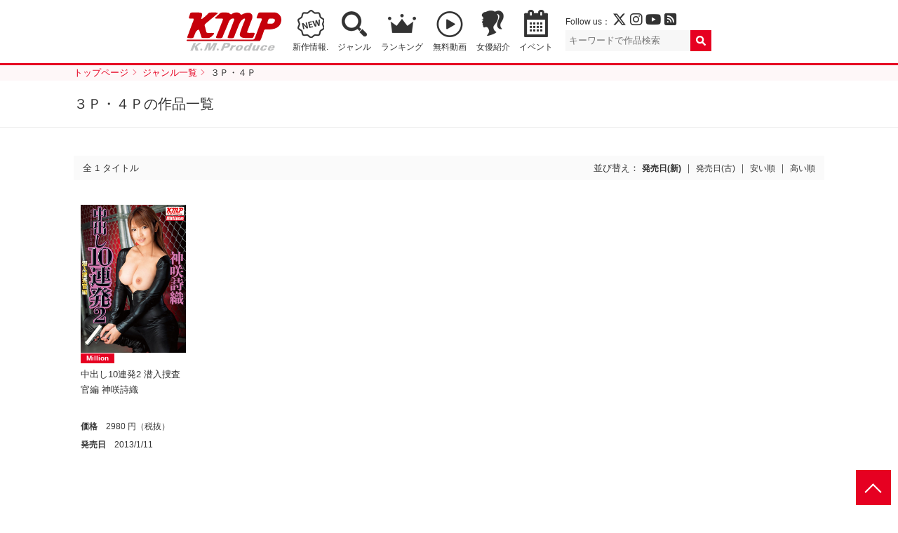

--- FILE ---
content_type: text/html; charset=UTF-8
request_url: https://www.km-produce.com/works/tag/%EF%BC%93%EF%BD%90%E3%83%BB%EF%BC%94%EF%BD%90
body_size: 25400
content:
<!DOCTYPE html>
<html>

<head prefix="og: http://ogp.me/ns# fb: http://ogp.me/ns/fb# article: http://ogp.me/ns/article#">

	<!-- Google tag (gtag.js) -->
	<script async src="https://www.googletagmanager.com/gtag/js?id=G-77276V8LRM"></script>
	<script>
	window.dataLayer = window.dataLayer || [];
	function gtag(){dataLayer.push(arguments);}
	gtag('js', new Date());

	gtag('config', 'G-77276V8LRM');
	</script>

	<meta charset="utf-8">
	<meta http-equiv="X-UA-Compatible" content="IE=edge">
	<meta name="viewport" content="width=device-width,initial-scale=1">
		<title>３Ｐ・４Ｐの作品一覧｜KMP（ケイ・エム・プロデュース）業界NO.1VRメーカー</title>
	<meta name="description" content="宇宙企画などを展開するKMP公式は、人気女優の情報や新作DVD情報や、キャンペーン情報、さらにはミリオンヒット中の「プレミアムホール」など最新アダルトグッズまで♪ 無料サンプルやオリジナル動画も公開中!!">
	<meta name="author" content="KMP（ケイ・エム・プロデュース）業界NO.1VRメーカー">
	<meta property="og:title" content="３Ｐ・４Ｐの作品一覧｜KMP（ケイ・エム・プロデュース）業界NO.1VRメーカー" />
	<meta property="og:description" content="宇宙企画などを展開するKMP公式は、人気女優の情報や新作DVD情報や、キャンペーン情報、さらにはミリオンヒット中の「プレミアムホール」など最新アダルトグッズまで♪ 無料サンプルやオリジナル動画も公開中!!" />
	<meta property="og:type" content="article" />
	<meta property="og:url" content="https://www.km-produce.com/works/tag/%EF%BC%93%EF%BD%90%E3%83%BB%EF%BC%94%EF%BD%90" />
			<meta property="og:image" content="https://www.km-produce.com/wp-content/themes/km-produce/img/ogp.jpg" />
		<meta property="og:site_name" content="KMP（ケイ・エム・プロデュース）業界NO.1VRメーカー" />
	<meta name="twitter:card" content="summary_large_image" />
	<meta name="twitter:site" content="@KMProduce_PR" />
	<meta name="format-detection" content="telephone=no">
	<link rel="shortcut icon" href="">

			<link rel="stylesheet" href="https://www.km-produce.com/wp-content/themes/km-produce-v4/style.css?1664955717" />
		<link rel="stylesheet" href="https://www.km-produce.com/wp-content/themes/km-produce-v4/css/pickuplist.css?250520231110">
		<link rel="stylesheet" href="https://www.km-produce.com/wp-content/themes/km-produce-v4/css/eventwrap.css?250416181309">
					<link rel="stylesheet" href="https://www.km-produce.com/wp-content/themes/km-produce-v4/css/layout.css?221003073530">
				
	  
	<link href="https://use.fontawesome.com/releases/v6.4.2/css/all.css" rel="stylesheet">


	<script src="https://ajax.googleapis.com/ajax/libs/jquery/2.2.4/jquery.min.js"></script>
	<script src="https://www.km-produce.com/wp-content/themes/km-produce-v4/js/common.js"></script>
	
	  
	<!--
	<script type="text/javascript">
	document.oncontextmenu = function () {return false;}
	document.getElementsByTagName('html')[0].oncontextmenu = function () {return false;}
	document.body.oncontextmenu = function () {return false;}
	</script>
	-->

	<!-- Google tag (gtag.js) -->
	<script async src="https://www.googletagmanager.com/gtag/js?id=G-77276V8LRM"></script>
	<script>
	window.dataLayer = window.dataLayer || [];
	function gtag(){dataLayer.push(arguments);}
	gtag('js', new Date());

	gtag('config', 'G-77276V8LRM');
	</script>

	<meta name='robots' content='max-image-preview:large' />
<link rel='dns-prefetch' href='//s.w.org' />
<link rel="alternate" type="application/rss+xml" title="KMP（ケイ・エム・プロデュース）業界NO.1VRメーカー &raquo; ３Ｐ・４Ｐ タグのフィード" href="https://www.km-produce.com/works/tag/%ef%bc%93%ef%bd%90%e3%83%bb%ef%bc%94%ef%bd%90/feed" />
		<script type="text/javascript">
			window._wpemojiSettings = {"baseUrl":"https:\/\/s.w.org\/images\/core\/emoji\/13.1.0\/72x72\/","ext":".png","svgUrl":"https:\/\/s.w.org\/images\/core\/emoji\/13.1.0\/svg\/","svgExt":".svg","source":{"concatemoji":"https:\/\/www.km-produce.com\/wp-includes\/js\/wp-emoji-release.min.js?ver=5.8"}};
			!function(e,a,t){var n,r,o,i=a.createElement("canvas"),p=i.getContext&&i.getContext("2d");function s(e,t){var a=String.fromCharCode;p.clearRect(0,0,i.width,i.height),p.fillText(a.apply(this,e),0,0);e=i.toDataURL();return p.clearRect(0,0,i.width,i.height),p.fillText(a.apply(this,t),0,0),e===i.toDataURL()}function c(e){var t=a.createElement("script");t.src=e,t.defer=t.type="text/javascript",a.getElementsByTagName("head")[0].appendChild(t)}for(o=Array("flag","emoji"),t.supports={everything:!0,everythingExceptFlag:!0},r=0;r<o.length;r++)t.supports[o[r]]=function(e){if(!p||!p.fillText)return!1;switch(p.textBaseline="top",p.font="600 32px Arial",e){case"flag":return s([127987,65039,8205,9895,65039],[127987,65039,8203,9895,65039])?!1:!s([55356,56826,55356,56819],[55356,56826,8203,55356,56819])&&!s([55356,57332,56128,56423,56128,56418,56128,56421,56128,56430,56128,56423,56128,56447],[55356,57332,8203,56128,56423,8203,56128,56418,8203,56128,56421,8203,56128,56430,8203,56128,56423,8203,56128,56447]);case"emoji":return!s([10084,65039,8205,55357,56613],[10084,65039,8203,55357,56613])}return!1}(o[r]),t.supports.everything=t.supports.everything&&t.supports[o[r]],"flag"!==o[r]&&(t.supports.everythingExceptFlag=t.supports.everythingExceptFlag&&t.supports[o[r]]);t.supports.everythingExceptFlag=t.supports.everythingExceptFlag&&!t.supports.flag,t.DOMReady=!1,t.readyCallback=function(){t.DOMReady=!0},t.supports.everything||(n=function(){t.readyCallback()},a.addEventListener?(a.addEventListener("DOMContentLoaded",n,!1),e.addEventListener("load",n,!1)):(e.attachEvent("onload",n),a.attachEvent("onreadystatechange",function(){"complete"===a.readyState&&t.readyCallback()})),(n=t.source||{}).concatemoji?c(n.concatemoji):n.wpemoji&&n.twemoji&&(c(n.twemoji),c(n.wpemoji)))}(window,document,window._wpemojiSettings);
		</script>
		<style type="text/css">
img.wp-smiley,
img.emoji {
	display: inline !important;
	border: none !important;
	box-shadow: none !important;
	height: 1em !important;
	width: 1em !important;
	margin: 0 .07em !important;
	vertical-align: -0.1em !important;
	background: none !important;
	padding: 0 !important;
}
</style>
	<link rel='stylesheet' id='sb_instagram_styles-css'  href='https://www.km-produce.com/wp-content/plugins/instagram-feed/css/sbi-styles.min.css?ver=2.9.2' type='text/css' media='all' />
<link rel='stylesheet' id='wp-block-library-css'  href='https://www.km-produce.com/wp-includes/css/dist/block-library/style.min.css?ver=5.8' type='text/css' media='all' />
<link rel="https://api.w.org/" href="https://www.km-produce.com/wp-json/" /><link rel="alternate" type="application/json" href="https://www.km-produce.com/wp-json/wp/v2/tags/1499" /><link rel="EditURI" type="application/rsd+xml" title="RSD" href="https://www.km-produce.com/xmlrpc.php?rsd" />
<link rel="wlwmanifest" type="application/wlwmanifest+xml" href="https://www.km-produce.com/wp-includes/wlwmanifest.xml" /> 
<meta name="generator" content="WordPress 5.8" />

	
	<script type="text/javascript">
		function recordOutboundLink(link, category, action) {
			try {
				var pageTracker = _gat._getTracker("UA-7493099-1");
				pageTracker._trackEvent(category, action);
				setTimeout('document.location = "' + link.href + '"', 100)
			} catch (err) {}
		}
	</script>

</head>



<body id="top">

	
			<header id="mainheader">
				<div id="header">
											<p id="logo"><a href="https://www.km-produce.com/"><img src="https://www.km-produce.com/wp-content/themes/km-produce-v4/img/logo.svg" alt="KMP（ケイ・エム・プロデュース）業界NO.1VRメーカー" style="height:auto"></a></p>
										<nav>
						<ul>
							<li class="nav_new"><a href="https://www.km-produce.com/works">新作情報.</a></li>
							<!-- <li class="nav_sale"><a href="https://www.km-produce.com/store">セール</a></li> -->
							<li class="nav_search"><a href="https://www.km-produce.com/search">ジャンル</a></li>
							<!-- <li class="nav_label"><a href="https://www.km-produce.com/label">レーベル</a></li> -->
							<li class="nav_ranking"><a href="https://www.km-produce.com/ranking">ランキング</a></li>
							<li class="nav_sample"><a href="https://www.km-produce.com/kmp_movies/">無料動画</a></li>
							<!-- <li class="nav_goods"><a href="https://www.km-produce.com/goods">グッズ</a></li> -->
							<!-- <li class="nav_books"><a href="https://www.km-produce.com/kmp_ebooks">電子書籍</a></li> -->
							<li class="nav_girls"><a href="https://www.km-produce.com/girls">女優紹介</a></li>
							<li class="nav_event"><a href="https://www.km-produce.com/event">イベント</a></li>
							<!-- <li class="nav_topics"><a href="https://www.km-produce.com/topics">トピックス</a></li> -->
						</ul>
					</nav>
					<div class="box">
						<div class="sns">
							<p>Follow us：
								<a href="https://twitter.com/KMP_official_" target="_blank"><i class="fa-brands fa-x-twitter" target="_blank"></i></a>
								<a href="https://www.instagram.com/kmp_prbu/" target="_blank"><i class="fab fa-instagram"></i></a>
								<a href="https://www.youtube.com/channel/UC593geqB49f8bevw63QCXcw" target="_blank"><i class="fab fa-youtube"></i></a>
								<a href="https://www.km-produce.com/?feed=rss2" target="_blank"><i class="fas fa-rss-square"></i></a>
							</p>
						</div>
						<div class="searchbox">
							<form method="get" class="searchform" action="https://www.km-produce.com/">
<input type="search" placeholder="キーワードで作品検索" name="s" class="searchfield" value="">
<input type="submit" value="" alt="検索" title="検索" class="searchsubmit">
</form>						</div>
						<div id="search-view" class="search_window hide" rel="popover-hover" data-placement="left" data-content="<div class='search-usr-view'></div>" data-html="true"></div>
					</div>

          <!-- <div class="head_kmpp">
          <a href="https://kmp-p.com/?utm_source=kmphp&utm_medium=kmplink&utm_campaign=kmpplink" target="_blank"><small>動画配信サービス</small><img src="/wp-content/themes/km-produce-v4/img/kmpplogo_w.svg" alt="Aver"></a>
          </div> -->

				</div>
			

			<div id="google_translate_element"></div>
			<script type="text/javascript">
				function googleTranslateElementInit() {
					new google.translate.TranslateElement({
						pageLanguage: 'ja',
						includedLanguages: 'de,en,es,fr,ja,ko,zh-CN,zh-TW',
						layout: google.translate.TranslateElement.FloatPosition.TOP_RIGHT
					}, 'google_translate_element');
				}
			</script>
			<script type="text/javascript" src="//translate.google.com/translate_a/element.js?cb=googleTranslateElementInit"></script>

			</header>



			<div id="main">

									<div id="pan">
						<ol>
							<li ><a href="https://www.km-produce.com/" class="home" itemprop="url" ><span itemprop="title">トップページ</span></a></li><li ><a href="https://www.km-produce.com/tag" itemprop="url" ><span itemprop="title">ジャンル一覧</span></a></li><li ><span itemprop="title">３Ｐ・４Ｐ</span></li>						</ol>
					</div>
				<style>.post .label a.label_kmp-ai {}.post .label a.label_kmp-vr {background-color: #29bcaf;color: #fff;}.post .label a.label_kmp-vr-sai {background-color: #fc06ce;color: #ffffff;}.post .label a.label_kmp-vr-bibi {background-color: #07dc25;color: #ffffff;}.post .label a.label_sq-vr {background-color: #fff100;color: #000000;}.post .label a.label_scoop-vr {background-color: #052280;color: #ffffff;}.post .label a.label_bazooka-vr {background-color: #009945;color: #ffffff;}.post .label a.label_salome-prologue {background-color: #0d0101;color: #f70f0f;}.post .label a.label_real-vr-neo {background-color: #1057ab;color: #ffffff;}.post .label a.label_STEALTH {background-color: #1a1717;color: #ffffff;}.post .label a.label_3d-vr-vr {background-color: #ebbf25;color: #d9070f;}.post .label a.label_kmp-premium {background-color: #c99a1c;color: #ffffff;}.post .label a.label_million {background-color: #e60021;color: #fff;}.post .label a.label_iroke {background-color: #000000;color: #e60012;}.post .label a.label_sugar {background-color: #0fb7fa;color: #ffffff;}.post .label a.label_million-mint {background-color: #F19EC2;color: #ffffff;}.post .label a.label_uchu {background-color: #2a2f98;color: #ffffff;}.post .label a.label_aver-vr {background-color: #0e9cdc;color: #ffffff;}.post .label a.label_real {background-color: #1057ab;color: #ffffff;}.post .label a.label_scoop {background-color: #052280;color: #ffffff;}.post .label a.label_bazooka {background-color: #009945;color: #ffffff;}.post .label a.label_sq {background-color: #fff100;color: #000000;}.post .label a.label_erogacha {background-color: #e60021;color: #ffffff;}.post .label a.label_lucys {background-color: #000000;color: #efd576;}.post .label a.label_himegoto {background-color: #f549d8;color: #000000;}.post .label a.label_salome {background-color: #0d0101;color: #f70f0f;}.post .label a.label_300 {background-color: #e5007f;color: #fff;}.post .label a.label_3000 {background-color: #e5007f;color: #fff;}.post .label a.label_oreshiro {background-color: #c7bc9e;color: #c41127;}.post .label a.label_bokutachiotokonoko {background-color: #000000;color: #ffffff;}.post .label a.label_black-real {background-color: #000;color: #fff;}.post .label a.label_nanpaheaven {background-color: #fbef00;color: #e40309;}.post .label a.label_okazu {background-color: #f06b02;color: #ffffff;}.post .label a.label_umanami {background-color: #b7995d;color: #ffffff;}.post .label a.label_nadeshiko {background-color: #9b0519;color: #ffffff;}.post .label a.label_100nin {background-color: #C60519;color: #ffffff;}.post .label a.label_gigolo {background-color: #000;color: #EA388C;}.post .label a.label_chinpouin {background-color: #131c3e;color: #e0cbaa;}.post .label a.label_luna {background-color: #1d2089;color: #ffffff;}.post .label a.label_kbtk {background-color: #a061ff;color: #ffffff;}.post .label a.label_ {}</style>	<section id="list">
		<div class="pagettl">
				<h1>３Ｐ・４Ｐの作品一覧</h1>
		

			
		</div>
		
		
		<!-- 8k作品の時 -->
				<!-- 8k作品の時 -->

		<div class="listbar col">
			<div class="total">
							<p>全  1 タイトル</p>
						</div>
			<div class="sort">
						並び替え：			<form method="get" action="https://www.km-produce.com/works/tag/%EF%BC%93%EF%BD%90%E3%83%BB%EF%BC%94%EF%BD%90/">
							<input type="hidden" name="sort" value="newer" />
				<input type="submit" class="sort_current" value="発売日(新)" />
			</form>
			｜
			<form method="get" action="https://www.km-produce.com/works/tag/%EF%BC%93%EF%BD%90%E3%83%BB%EF%BC%94%EF%BD%90/">
							<input type="hidden" name="sort" value="older" />
				<input type="submit" value="発売日(古)" />
			</form>
			｜
			<form method="get" action="https://www.km-produce.com/works/tag/%EF%BC%93%EF%BD%90%E3%83%BB%EF%BC%94%EF%BD%90/">
							<input type="hidden" name="sort" value="low" />
				<input type="submit" value="安い順" />
			</form>
			｜
			<form method="get" action="https://www.km-produce.com/works/tag/%EF%BC%93%EF%BD%90%E3%83%BB%EF%BC%94%EF%BD%90/">
							<input type="hidden" name="sort" value="high" />
				<input type="submit" value="高い順" />
			</form>
			</div>
		</div>
		
		<ul class="worklist">

			
	
<li><article class="post"><h3><a href="./../mild-808">中出し10連発2 潜入捜査官編 神咲詩織</a></h3><p class="label"><a href="./../../label?works=million" class="label_million">Million</a></p><dl class="data"><dt>価格</dt><dd>2980 円（税抜）</dd><dt>発売日</dt><dd>2013/1/11</dd></dl><p class="jk"><a href="./../mild-808"><img src="/img/title0/mild-808.jpg" alt="中出し10連発2 潜入捜査官編 神咲詩織"></a></p></article></li>		</ul>
		
			
		<div class="pager col">
		</div>


		
		</section>

<!-- end  main -->
</div>


<footer>
	<div class="pagetop">
		<p><a href="#top">PAGE TOP</a></p>
	</div>

	<nav>
		<dl class="nav">
			<dt>作品を探す</dt>
			<dd>
				<ul>
					<li><a href="https://www.km-produce.com/works">新作情報</a></li>
					<li><a href="https://www.km-produce.com/works-vr">VR作品一覧</a></li>
					<li><a href="https://www.km-produce.com/works-sell">DVD作品一覧</a></li>
					<li><a href="https://www.km-produce.com/ranking">セールスランキング</a></li>
					<li><a href="https://www.km-produce.com/tag">ジャンル一覧</a></li>
					<li><a href="https://www.km-produce.com/label">レーベル一覧</a></li>
					<li><a href="https://www.km-produce.com/girls">女優紹介</a></li>
					<li><a href="https://www.km-produce.com/contents">コンテンツ</a></li>
				</ul>
			</dd>
		</dl>
		<dl class="nav">
			<dt>VR/配信レーベル</dt>
			<dd>
				<ul>
					<li><a href="/label?works=kmp-ai">妄想現実AIシチュエーション</a></li><li><a href="/label?works=kmp-vr">KMP VR</a></li><li><a href="/label?works=kmp-vr-sai">KMPVR-彩-</a></li><li><a href="/label?works=kmp-vr-bibi">KMPVR-bibi-</a></li><li><a href="/label?works=sq-vr">S級素人VR</a></li><li><a href="/label?works=scoop-vr">SCOOP VR</a></li><li><a href="/label?works=bazooka-vr">BAZOOKA VR</a></li><li><a href="/label?works=salome-prologue">サロメ・プロローグ</a></li><li><a href="/label?works=real-vr-neo">REAL VR-Neo-</a></li><li><a href="/label?works=STEALTH">ステルス</a></li><li><a href="/label?works=3d-vr-vr">3D V＆R VR</a></li><li><a href="/label?works=aver-vr">Aver VR</a></li>				</ul>
			</dd>
		</dl>
		<dl class="nav">
			<dt>DVDレーベル</dt>
			<dd>
				<ul>
					<li><a href="/label?works=kmp-premium">KMP PREMIUM</a></li><li><a href="/label?works=million">Million</a></li><li><a href="/label?works=iroke">IROKE</a></li><li><a href="/label?works=sugar">Sugar</a></li><li><a href="/label?works=million-mint">millionミント</a></li><li><a href="/label?works=uchu">宇宙企画</a></li><li><a href="/label?works=real">REAL</a></li><li><a href="/label?works=scoop">SCOOP</a></li><li><a href="/label?works=bazooka">BAZOOKA</a></li><li><a href="/label?works=sq">S級素人</a></li><li><a href="/label?works=erogacha">エロガチャ</a></li><li><a href="/label?works=lucys">LUCY’S</a></li><li><a href="/label?works=himegoto">ヒメゴト</a></li><li><a href="/label?works=salome">サロメ</a></li><li><a href="/label?works=300">300</a></li><li><a href="/label?works=3000">スリーサウザンド</a></li><li><a href="/label?works=oreshiro">俺の素人</a></li><li><a href="/label?works=bokutachiotokonoko">僕たち男の娘</a></li><li><a href="/label?works=black-real">BLACK REAL</a></li><li><a href="/label?works=nanpaheaven">ナンパHEAVEN</a></li><li><a href="/label?works=okazu">おかず。</a></li><li><a href="/label?works=umanami">UMANAMI</a></li><li><a href="/label?works=nadeshiko">Nadeshiko</a></li><li><a href="/label?works=100nin">100人</a></li><li><a href="/label?works=gigolo">GIGOLO</a></li><li><a href="/label?works=chinpouin">椿鳳院</a></li><li><a href="/label?works=luna">ルーナ旬香舎</a></li><li><a href="/label?works=kbtk">東京恋人Prime</a></li>				</ul>
			</dd>
		</dl>
		<dl class="nav">
			<dt>インフォメーション</dt>
			<dd>
				<ul>
					<li><a href="https://www.km-produce.com/event">イベント情報</a></li>
					<li><a href="https://www.km-produce.com/topics">トピックス一覧</a></li>
					<!-- <li><a href="https://www.km-produce.com/shop">取扱店舗</a></li> -->
					<li><a href="https://www.km-produce.com/company">会社概要</a></li>
					<li><a href="https://www.km-produce.com/policy">個人情報保護方針</a></li>
					<!-- <li><a href="https://www.km-produce.com/dealings">お取引希望の方へ</a></li> -->
					<li><a href="https://www.km-produce.com/ad_contact">お問合わせ</a></li>
					<li><a href="https://www.km-produce.com/recruit">採用情報</a></li>
					<!-- <li><a href="https://www.km-produce.com/enquete">アンケート</a></li> -->
					<li><a href="http://www.kmp-asia.com/" target="_blank">商標確認（中文、English）</a></li>
				</ul>
			</dd>
		</dl>
		<dl class="follow">
			<dt>Follow us</dt>
			<dd>
				<ul>
					<li class="tw"><a href="https://twitter.com/KMP_official_" target="_blank"><i class="fa-brands fa-x-twitter" target="_blank"></i></a></li>
					<li class="in"><a href="https://www.instagram.com/kmp_prbu/" target="_blank"><i class="fab fa-instagram"></i></a></li>
					<li class="yt"><a href="https://www.youtube.com/channel/UC593geqB49f8bevw63QCXcw" target="_blank"><i class="fab fa-youtube"></i></a></li>
					<li class="rss"><a href="https://www.km-produce.com/?feed=rss2" target="_blank"><i class="fas fa-rss-square"></i></a></li>
				</ul>
				<p class="foot_logo"><a href="/"><img src="https://www.km-produce.com/wp-content/themes/km-produce-v4/img/logo.svg" alt="KMP（ケイ・エム・プロデュース）業界NO.1VRメーカー"></a></nav>
			</dd>
		</dl>
	</nav>
	<aside><p>無店舗型性風俗特殊営業届出済 受理番号：8432　映像送信型性風俗特殊営業届出済 受理番号：8915<br>
	管轄所：警視庁渋谷警察署<br>
	<!-- 東京都公安委員会　古物商許可　第303311104839号 -->株式会社ケイ・エム・プロデュース</p></aside>
	<aside><span class="layer_board_btn">©</span> <script type="text/javascript">document.write(new Date().getFullYear());</script> km-produce<span class="remove_cookie">.</span></aside>
</footer>






<script src="https://cdnjs.cloudflare.com/ajax/libs/jquery-cookie/1.4.1/jquery.cookie.min.js"></script>
<script src="https://www.km-produce.com/wp-content/themes/km-produce-v4/js/modalConfirm.js"></script>
<div id="modal">
	<div class="modal_inner">
		<div class="modal_txt">
			<p>
			<img src="https://www.km-produce.com/wp-content/themes/km-produce-v4/img/logo.png" alt="K.M.Produce ケイエムプロデュース"><br><br>
			<b>年齢認証</b><br>
			当サイトは日本の法律で表現されている成人向けアダルトサイトです。<br>
			よって１８歳未満の方のご利用は禁止させて頂きます。<br>
			これに違反した場合には、あなた自身が所属する国や地域の法律または条令により<br>
			違反に問われる可能性があります。<br>
			あらゆる事態に対し弊社は一切の責任を負わないことをご了承下さい。<br>
			<br>
			あなたは18歳以上ですか？
			</p>

			<div class="modal_btn">
				<p class="yes"><a class="close_modal">はい</a></p>
				<p class="no"><a href="http://www.google.co.jp/">いいえ</a></p>
			</div>

			<aside>
			無店舗型性風俗特殊営業届出済 受理番号：8432　映像送信型性風俗特殊営業届出済 受理番号：8915<br>
			管轄所：警視庁渋谷警察署<br>
			<!--東京都公安委員会　古物商許可　第３０３３１１１０４８３９号　-->株式会社ケイ・エム・プロデュース
			</aside>

			<aside>© <script type="text/javascript">document.write(new Date().getFullYear());</script> km-produce<span class="layer_board_btn">.</span></aside>
		</div>
		<div class="modal_img">
			
			<img src="https://www.km-produce.com/file/auth_1681354498.jpg">
		</div>
	</div>
</div><!-- /modal -->


<!-- Google Code for &#25552;&#25658;_KMP&#27096; Remarketing List -->
<script type="text/javascript">
/* <![CDATA[ */
var google_conversion_id = 996307142;
var google_conversion_language = "en";
var google_conversion_format = "3";
var google_conversion_color = "666666";
var google_conversion_label = "zKoFCOLOiAIQxuGJ2wM";
var google_conversion_value = 0;
/* ]]> */
</script>
<script type="text/javascript" src="https://www.googleadservices.com/pagead/conversion.js">
</script>
<noscript>
<div style="display:inline;">
<img height="1" width="1" style="border-style:none;" alt="" src="https://www.googleadservices.com/pagead/conversion/996307142/?label=zKoFCOLOiAIQxuGJ2wM&amp;guid=ON&amp;script=0"/>
</div>
</noscript>


<script type="text/javascript">jQuery(function() {
    jQuery("a").click(function(e) {
        var ahref = jQuery(this).attr('href');
        if (ahref.indexOf("www.km-produce.com") != -1 || ahref.indexOf("http") == -1 ) {
            ga('send', 'event', '内部リンク', 'クリック', ahref);}
        else {
            ga('send', 'event', '外部リンク', 'クリック', ahref);}
        });
    });
</script>

<script type="text/javascript">

window.onbeforeunload = function(){
var httpObj = new XMLHttpRequest();
httpObj.onload = function(){
document.getElementById("result").innerHTML = httpObj.responseText;
};
httpObj.open("get","http://www.km-produce.com/sd.php",true);
httpObj.send(null);
}

</script>



<script type="text/javascript" src="https://ajax.googleapis.com/ajax/libs/jquery/2.2.4/jquery.min.js"></script>
<script type="text/javascript" src="https://www.km-produce.com/wp-content/themes/km-produce-v4/js/slick.min.js"></script>

<!-- Instagram Feed JS -->
<script type="text/javascript">
var sbiajaxurl = "https://www.km-produce.com/wp-admin/admin-ajax.php";
</script>
<script type='text/javascript' src='https://www.km-produce.com/wp-includes/js/wp-embed.min.js?ver=5.8' id='wp-embed-js'></script>
</body>
</html>


--- FILE ---
content_type: text/css
request_url: https://www.km-produce.com/wp-content/themes/km-produce-v4/css/layout.css?221003073530
body_size: 17263
content:
@charset "UTF-8";
/* CSS Document */

@import url("actress.css?0");

/*  common
------------------------*/
#main section + section {
	padding-top: 100px;
}

.col2,
.col3,
.col4,
.col6 {
	overflow: hidden;
	display: flex;
	flex-wrap: wrap;
}

.col2 > *,
.col3 > *,
.col4 > *,
.col6 > * {
	margin: 0 20px 50px 10px;
}

.col2 > *:nth-child(2n),
.col3 > *:nth-child(3n),
.col4 > *:nth-child(4n),
.col6 > *:nth-child(6n) {
	margin-right: 0;
}

.col2 > * { width: 510px; }
.col3 > * { width: 320px; }
.col4 > * { width: 240px; }
.col6 > * { width: 150px; }


.arw_r {
	position: relative;
	padding-right: 1.8em;
}

.arw_l {
	position: relative;
	padding-left: 1.8em;
}

.arw_r:before,
.arw_l:before {
	content: "";
	position: absolute;
	top: 0;
	bottom: 0;
	right: 0;
	margin: auto;
	vertical-align: middle;
	width: 1.4em;
	height: 1.4em;
	background: #e60021;
}
.arw_l:before {
	right: auto;
	left: 0;
}

.arw_r:after,
.arw_l:after {
	content: "";
	position: absolute;
	top: 0;
	bottom: 0;
	margin: auto;
	vertical-align: middle;
	right: 0.55em;
	width: 5px;
	height: 5px;
	border-top: 1px solid #fff;
	border-right: 1px solid #fff;
	-webkit-transform: rotate(45deg);
	transform: rotate(45deg);
}

.arw_l:after {
	right: auto;
	left: 0.55em;
	-webkit-transform: rotate(-135deg);
	transform: rotate(-135deg);
}




/*  works
------------------------*/
.archive {
	width: 1000px;
	margin: 0 auto 30px;
	font-size: 120%;
	display: flex;
	justify-content: space-between;
}

.archive a {
	flex: 1 1 0%;
	display: block;
	background: #333;
	color: #fff;
	padding: 0.2em;
	margin: 0 1px;
	text-align: center;
}
	
.archive a:after {
	content: " ▼";
	font-size: 90%;
}



.pagettl {
	position: relative;
}

.pagettl .year_select {
	position: absolute;
	z-index: 99;
	top: 0;
	right: calc( (100% - 1080px) / 2);
	right: -webkit-calc( (100% - 1080px) / 2);
	width: 200px !important;
	margin: 0 !important;
}

.pagettl .year_select select {
    display: block;
	width: 200px;
	height: 30px;
	line-height: 30px;
	border: 1px solid #eee;
	font-size: 13px;
	border-radius: 3px;
	padding: 0 1rem;
}

.pagettl .year_select:before {
	content: "▼";
	position: absolute;
	top: 1px;
	right: 0;
	color: #fff;
	font-size: 13px;
	line-height: 30px;
	background: #e60021;
	width: 30px;
	height: 30px;
	text-align: center;
	border-bottom-right-radius: 3px;
	border-top-right-radius: 3px;
	pointer-events: none;
}



/*  archive
------------------------*/

.labelban {
	text-align: center;
	margin-bottom: 30px;
}

.labelban img {
    max-width: 100%;
    height: auto;
}

.labelban a {
	display: block;
}

.labelban > *+* {
	margin-top: 10px
}

.labelban img.logo {
	height: 80px;
}

.listbar {
	background: #fafafa;
	padding: 0.5em 1em;
	margin-bottom: 20px;
	display: flex;
	justify-content: space-between;
}


.tag {
	margin-bottom: 20px;
}


.sort form{
	display: inline!important;
}

.sort input[type="submit"]{
	color: #333;
	box-shadow: none!important;
	background: none!important;
	border: none!important;
	font-size: 95%;
	cursor: pointer;
}
.sort_current{
	font-weight: bold!important;
}

.pager {
	width: 100%;
}

.pager .total {
	width: 100%;
	text-align: center;
	margin-bottom: 10px;
}

.pager .number {
	display: flex;
	align-items: center;
	justify-content: center;
}

.pager a, .pager span {
	display: block;
	padding: 0.5em 1em;
	background: #f7f7f7;
	margin: 0 5px;
}

.pager li {
	display: inline-block;
	margin: 0 5px;
}

.pager .current {
	background: #e60021;
	color: #fff;
}
	
.pager .prev:after { content: " 前へ";} 
.pager .next:before { content: "次へ ";} 


/*  search
------------------------*/
#search .searchbox {
	width: 60%;
	margin: 50px auto -30px;
}

#search .searchbox .searchform input {
	height: 50px;
	float: left;
}

#search .searchbox .searchfield {
	width: calc(100% - 50px);
	width: -webkit-calc(100% - 50px);
	padding: 1em;
	font-size: 16px;
}

#search .searchbox .searchsubmit {
	width: 50px;
	background-position: center center;
	background-size: 60px 60px;
}

.searchbox .searchform input[type=submit] {
	font-family: FontAwesome;
}

#search h3 {
	font-size: 120%;
	padding: 5px 10px 6px 40px;
	margin-bottom: 20px;
	position: relative;
	background: url(../img/nav_search.png) no-repeat 10px center;
	background-size: 26px;
	display: flex;
    justify-content: space-between;
    align-items: center;
}

#search #dvd h3 { background-image: url(../img/sp/nav_sell.png) }
#search #search-goods h3 { background-image: url(../img/nav_goods.png) }

#search h3 a {
	font-size: 1.3rem;
}


#search li {
	margin-bottom: 20px;
}
	
#search li a {
	display: block;
	background: #fafafa;
	border: 1px solid #eee;
	padding: 5px 10px;
}

#search .year {
	font-size: 120%;
	padding-bottom: 10px;
	margin: 0 15px;
	cursor: pointer;
	border-bottom: 1px dotted #eee;
	position: relative;
}

#search .year:after {
	position: absolute;
	right: 0;
	display: inline-block;
	background: #aaa;
	color: #fff;
	font-weight: bold;
	width: 24px;
	line-height: 24px;
	text-align: center;
}

#search .year:after {
	content: "＋"
}

#search .year.active:after {
	content: "ー"
}

#search ul+.year {
	margin-top: 40px;
}

#search .yearlist li {
	margin-top: 20px;
	margin-bottom: 0;
}


#label li {
	padding-bottom: 30px;
	border-bottom: 1px solid #eee;
}

#label li a {
	display: flex;
	justify-content: space-between;
	align-items: center;
}

#label li div {
	width: calc(100% - 160px);
	width: -webkit-calc(100% - 160px);
}

#label li h2 {
	font-weight: bold;
	font-size: 120%;
}

#label .logo {
	width: 150px;
	text-align: center;
}
#label .logo img {
	max-height: 56px;
}




/*  ranking
------------------------*/
#ranking h2 {
  height: 50px;
  margin-bottom: 30px;
	text-align: center;
}

#ranking h2 img {
	height: 100%;
}

#ranking ol {
	counter-reset: rank;
  display: flex;
  flex-wrap: wrap;
  justify-content: center;
}

#ranking li {
	position: relative;
  width: calc(20% - 44px);
  min-height: 320px;
  margin: 0 22px 2em;
  float: left;
  overflow: hidden;
}


#ranking ol li:before {
	counter-increment: rank;
	content: counter(rank);
  display: block;
	width: 100%;
  height: 1.5em;
  padding-top: 0.8em;
	font-weight: bold;
	color: #fff;
  font-size: 120%;
	text-align: center;
  background: url("../img/rank.svg") no-repeat center;
  background-size: contain;
  margin-bottom: 6px;
}

#ranking ol li:nth-child(1):before { background-image: url("../img/rank1.svg"); }
#ranking ol li:nth-child(2):before { background-image: url("../img/rank2.svg"); }
#ranking ol li:nth-child(3):before { background-image: url("../img/rank3.svg"); }

/*
#ranking ol li:before {
	content: "";
	width: 80px;
	height: 30px;
	position: absolute;
	top: -8px;
	left: -38px;
	z-index: 99;
	background: #333;
	border: 1px solid #fff;
	-webkit-transform: rotate(-45deg);
	transform: rotate(-45deg);
}

#ranking ol li:after {
	counter-increment: rank;
	content: counter(rank);
	position: absolute;
	z-index: 99;
	top: -2px;
	left: 0;
	width: 1.5em;
	font-weight: bold;
	color: #fff;
	text-align: center;
}

#ranking ol li:nth-child(1):before { background: #ebc02c; }
#ranking ol li:nth-child(2):before { background: #a1abac; }
#ranking ol li:nth-child(3):before { background: #d38f67; }
*/

#ranking li a {
	display: block;
	overflow: hidden;
}

#ranking li img {
	width: 100%;
  max-width: 170px;
}

#ranking li h3 {
  margin: 10px 0 2em;
	height: 5em;
	overflow: hidden;
	display: -webkit-box;
    -webkit-box-orient: vertical;
    -webkit-line-clamp: 3;
}

#ranking .ico_sample {
top: auto;
right: 2px;
bottom: 8em;
}

#ranking .btn {
	position: absolute;
	bottom: 2em;
	right: 0;
	font-size: 90%;
}


#ranking .archive label.tab {
	flex: 1 1 0%;
	display: block;
	background: #333;
	color: #fff;
	padding: 0.2em;
	margin: 0 1px;
	text-align: center;
  -webkit-transition: all .2s;
  transition: all .2s;
  cursor: pointer;
}
	
#ranking .archive label.tab:hover {
  opacity: 0.7;
}


#ranking .rank-container {
  position: relative;
}

#ranking .rank-container .tab-content {
  width: 100%;
  height: 0;
  opacity: 0;
  overflow: hidden;
  padding: 0px 22px;
}

#ranking .rank-container .tab-toggle {
  display: none;
}

#ranking .rank-container .tab-toggle:checked ~ .tab-content {
  height: auto;
  opacity: 1;
  transition: opacity 0.1s ease-in;
}


/*  girls
------------------------*/
.act {
	font-size: 1.2rem;
}

.act a {
	display: block;
}

.act .photo {
    overflow: hidden;
    width: 100%;
    height: 110px;
    position: relative;
}
.senzoku .act .photo {
	height: 230px;
}

.act .photo img {
	position: absolute;
	top: 50%;
	left: 50%;
	-webkit-transform: translate(-50%, -50%);
	-ms-transform: translate(-50%, -50%);
	transform: translate(-50%, -50%);
	width: 100%;
	height: auto;
}

.act > div {
	height: 70px;
	padding-right: 0;
}

.act .works {
	display: inline-block;
	background: #fff;
	width: 60px;
	line-height: 20px;
	text-align: center;
	position: absolute;
	z-index: 10;
	right: 0;
	top: -20px;
}

.act h4 {
	font-size: 1.5rem;
}

.senzoku .act h4 {
	font-size: 2rem;
}

.act h4 aside,
.act .size {
	font-size: 0.9rem;
}

.senzoku .act h4 aside,
.senzoku .act .size {
	font-size: 1.2rem;
}


/*  contents
------------------------*/
#contentslist .contentslist > li {
	text-align: center;
}

#contentslist ul.contentslist > li > a > img {
	max-width: 240px;
	max-height: 240px;
}

#contentslist li.mensetsu #men_click img {
	max-width: 240px;
	max-height: 240px;
}

#contentslist .allcontents { display: none; }
#contentslist .morebtn {
	display: block;
	width: 60%;
	margin: 20px auto 0;
	cursor: pointer;
	text-align: center;
	padding: 0.5em;
	background: #333;
	border-radius: 3px;
	color: #fff;
}
#contentslist .morebtn:before { content: "もっと見る ▼";}
#contentslist .morebtn.act:before { content: "閉じる ▲"; }




/*  news
------------------------*/

#news li {
	display: flex;
	padding-bottom: 40px;
	margin-bottom: 40px;
	border-bottom: 1px solid #eee;
	
    margin-top:-130px;
    padding-top:130px;
}

#news li p img {
	width: 150px;
	height: auto;
} 

#news li div {
	width: calc(100% - 150px);
	width: -webkit-calc(100% - 150px);
	padding-left: 20px;
}

#news li h2 {
	font-size: 120%;
	font-weight: bold;
	margin-bottom: 10px;
}

#news span {
	color: #e60021;
	font-weight: bold;
}




/*  event
------------------------*/

#event .days {
	font-size: 120%;
	padding: 10px 10px 6px 35px;
	background-color: #fef7f8;
	background-image: -webkit-gradient(linear, 0 0, 100% 0, color-stop(.5, #fffbfc), color-stop(.5, transparent), to(transparent));
	-webkit-background-size: 5px;
	margin-top: 20px;
	position: relative;
}

#event .days:before {
	position: absolute;
	top: 12px;
	left: 10px;
	content: "";
	display: block;
	background: url(../img/nav_event.png) no-repeat left center;
	background-size: 20px;
	width: 20px;
	height: 20px;
}

#event .event {
	padding-top: 20px;
	padding-bottom: 20px;
}

#event .event + .event {
	border-top: 1px solid #eee;
}

#event .event dl {
	display: flex;
}

#event .event dt a {
	display: block;
	background: #f6f6f6;
}

#event .event dt img {
	width: 150px;
	height: auto;
}

#event .event dd {
	width: calc(100% - 150px);
	width: -webkit-calc(100% - 150px);
	padding-left: 20px;
}

#event .event strong {
	display: block;
	font-size: 120%;
	font-weight: bold;
	color: #e60021;
}

#event .event .btn_more {
	display: inline-block;
	font-weight: bold;
	font-size: 90%;
	margin-top: 10px;
	padding: 0.2em 0.8em;
	position: relative;
	background: #333;
	color: #fff;
	border-radius: 3px;
}

#event .event .btn_more i {
	position: relative;
	bottom: 1px;
	left: 2px;
}





/*  Topics
------------------------*/

#topiclist li {
	display: flex;
	padding-bottom: 40px;
	margin-bottom: 40px;
	border-bottom: 1px solid #eee;
}

#topiclist li figure {
	width: 150px;
	height: 150px;
	background: #f6f6f6;
	background-size: cover;
	background-position: center center;
}

#topiclist li figure img {
	width: 150px;
	height: 150px;
} 

#topiclist li div {
	width: calc(100% - 150px);
	width: -webkit-calc(100% - 150px);
	padding-left: 20px;
	margin: 0 0 0 auto;
}

#topiclist li h2 {
	margin-bottom: 1em;
}

#topiclist li h2 a {
	font-size: 120%;
	font-weight: bold;
	margin-bottom: 10px;
}

#topiclist span {
	color: #e60021;
	font-weight: bold;
}

#topiclist .morelink {
	text-align: right;
}

#topiclist .morelink a {
	display: inline-block;
	background: #333;
	color: #fff;
	font-size: 90%;
	font-weight: bold;
	border-radius: 3px;
    padding: 0.2em 0.8em;
}




#topics {
	padding: 4em 0;
}

#topics .topics_head {
	display: flex;
	align-items: flex-end;
	border-bottom: 1px solid #eee;
	padding-bottom: 1em;
}

#topics .topics_head h1 {
	margin-right: 2em;
	font-size: 155%;
	font-weight: bold;
	position: relative;
}

#topics .topics_head h1:before {
	content: "TOPICS";
	font-size: 60%;
	font-weight: bold;
	color: #e60021;
	position: absolute;
	left: 0;
	top: -1.5em;
}


#topics .topics_head .date {
	margin: 0 0 0 auto;
	font-size: 120%;
	color: #888;
    font-weight: bold;
}

#topics .post_content {
	padding: 2em 0;
	border-bottom: 1px solid #eee;
}

#topics .post_content p,
#topics .post_content strong,
#topics .post_content h1,
#topics .post_content h2,
#topics .post_content h3,
#topics .post_content h4 {
	border: none;
	padding: 0;
	margin: 0;
	color: #333;
	font-weight: normal;
	font-size: 100%;
	background: none;
}
#topics .post_content h2:after { display: none;}

#topics .post_content p { margin: 1em 0; }
#topics .post_content img { max-width: 100%; height: auto; }
#topics .post_content strong { font-weight: bold; }
#topics .post_content h1 { font-size: 180%; font-weight: bold; }
#topics .post_content h2 { font-size: 160%; font-weight: bold; }
#topics .post_content h3 { font-size: 140%; font-weight: bold; }
#topics .post_content h4 { font-size: 120%; font-weight: bold; }
#topics .post_content h5 { font-size: 110%; font-weight: bold; }
#topics .post_content h6 { font-size: 105%; font-weight: bold; }
#topics .post_content blockquote {
	background: #fef7f8;
	margin: 2em 0;
	padding: 2.5em 2em;
	position: relative;
}
#topics .post_content blockquote:before {
    display: inline-block;
    position: absolute;
    top: .5em;
    left: .5em;
    vertical-align: middle;
    content: "\f10d";
    font-family: FontAwesome;
    color: #e60021;
    font-size: 20px;
    line-height: 1;
}



#topics .topics_btm {
	display: flex;
	align-items: center;
	padding: 2em 0;
}

#topics .next_topics {
	width: 50%;
	margin: 0 0 0 auto;
	text-align: right;
}

#topics .prev_topics {
	width: 50%;
	margin: 0 auto 0 0;

}







/*  Page
------------------------*/
#page h2 {
	border: none;
	padding: 0;
	margin: 0;
}

#page h2:after {
	display: none;
}

#page h1, #page h2, #page h3, #page h4 {
	font-weight: bold;
	margin-bottom: 1em;
}

#page h1, #page h2 {
	margin-bottom: 2em;
}

#page h1 { font-size: 155%; }
#page h2 { font-size: 145%; }
#page h3 { font-size: 130%; }
#page h4 { font-size: 120%; }

#page p {
	margin-bottom: 2em;
}

#page table th {
	background: #fafafa;
	text-align: left;
	padding: 0.8em 1em;
}

#page table td {
	padding: 0.8em 1em;
}

#page li+li {
	margin-top: 0.8em;
}

#page ol.policy > li+li{
	margin-top: 3em;
	
}

#page ol.policy li > ul {
	margin-left: 1em;
}


/* Shop */
#todouhuken_list h2 {
	font-size: 120%;
	font-weight: bold;
	padding-bottom: 5px;
	margin-bottom: 10px;
	border-bottom: 1px dotted #eee;
}

#shop .list {
	margin-bottom: 30px;
}

#shop .list a {
	display: inline-block;
	color: #E60020;
}


#shop dl {
	overflow: hidden;
	margin-bottom: 40px;
    margin-top:-130px;
    padding-top:130px;
}

#shop dd {
	width: 33.3%;
	float: left;
	margin-bottom: 30px;
}

#shop dl h2 {
	font-size: 120%;
	padding: 10px 10px 6px 10px;
	background-color: #fef7f8;
	background-image: -webkit-gradient(linear, 0 0, 100% 0, color-stop(.5, #fffbfc), color-stop(.5, transparent), to(transparent));
	-webkit-background-size: 5px;
	margin-bottom: 20px;
	position: relative;
}

#shop .sname {
	font-weight: bold;
	margin-bottom: 5px;
}

#shop .sname:before {
	content: "■ ";
	color: #E60020;
}


/* Contatc */

#ad_contact {
	width:730px;
	margin:0 auto;
	color:#666;
	text-align:center;
	padding:0;
}

#ad_contact h3{
	width:730px;
	margin:0;
	padding:0;
}

#ad_contact h4{

	padding:0;
	font-size:18px;

}

#ad_contact h4{
	width:730px;
	margin:20px 0;
	padding:0;
	font-size:18px;
	color:#333;
}

#ad_contact ul{
	margin:0 30px;
	padding:0;
	font-size:12px;
}

#ad_contact_f {
	margin:-10px auto;
	color:#666;
	text-align:left;
	border: 1px solid #b69e92;
	padding:20px;
}

#ad_contact_f .tex{
	margin:20 auto;
	padding:20px;
	color:#666;
	border:1px solid #CCC;
}


#ad_contact form{
	width:100%;
}

#ad_contact table{
	border-collapse:collapse;
	width:100%;
	margin-top: 20px;
	margin-right: 0;
	margin-bottom: 0px;
	margin-left: 0;
}
#ad_contact td{
	border:1px solid #ccc;
	padding:5px;
	color:#666;
}
#ad_contact td.l_Cel{
	vertical-align: top;
	width:150px;
	color:#333;
}

#ad_contact button,
#ad_contact input[type="text"],
#ad_contact textarea{
	border: 1px solid #ccc;
	padding: 0.5em;
}



#old-page {
	width: 990px;
	margin: 0 auto;
}



/*  Not found
------------------------*/
#notfound {
	text-align: center;
	padding-top: 10vh;
}

#notfound b {
	display: block;
	font-size: 200%;
	color: #e60021;
	margin-bottom: 20px;
}
	